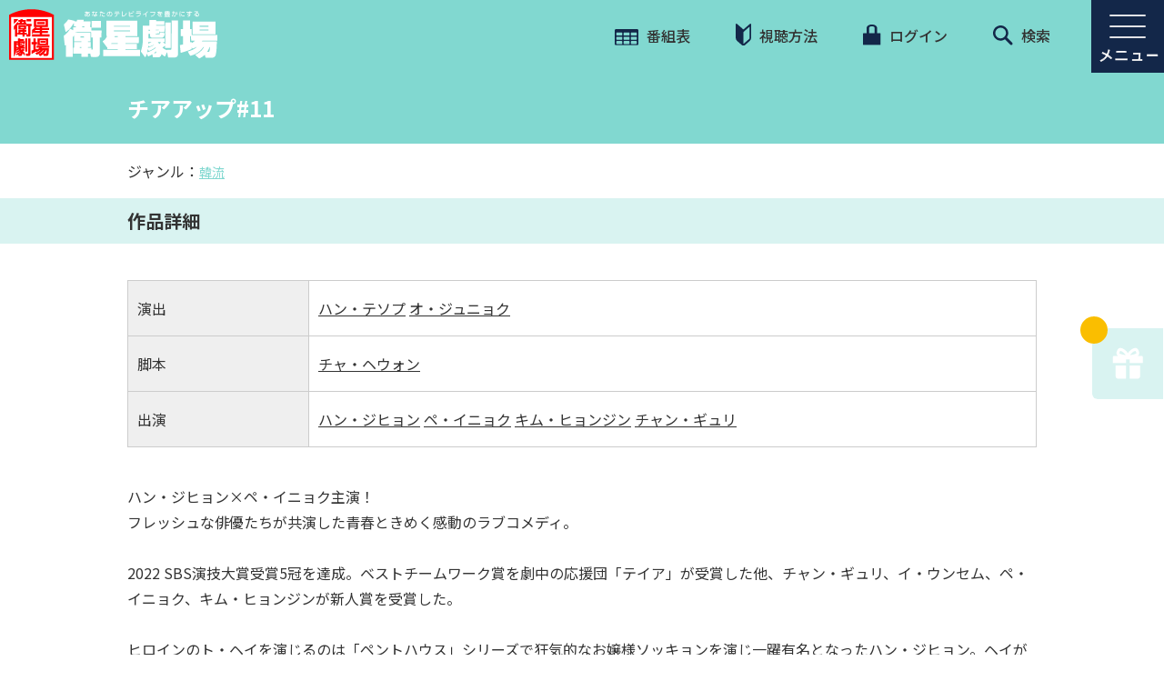

--- FILE ---
content_type: text/html; charset=UTF-8
request_url: https://www.eigeki.com/program/28933
body_size: 50208
content:
<!DOCTYPE html>
<html dir="ltr" lang="ja">
    <head>
        <meta charset="UTF-8">
        <meta name="format-detection" content="telephone=no">
        <title>チアアップ#11｜衛星劇場</title>
        <meta name="csrf-token" content="mFZ36SsYuLFhm79adBe3iimUX82XZS5QeP1rtcpO">
        <meta name="description" content="">
        <meta name="keywords" content="">
        <meta name="viewport" content="width=device-width, initial-scale=1.0, maximum-scale=1.0, minimum-scale=1.0">

        <link rel="apple-touch-icon" sizes="180x180" href="https://www.eigeki.com/images/favicon.ico?v=2">
        <link rel="icon" type="image/png" sizes="32x32" href="https://www.eigeki.com/images/favicon.ico?v=2">
        <link rel="icon" type="image/png" sizes="16x16" href="https://www.eigeki.com/images/favicon.ico?v=2">
        <link rel="manifest" href="">
        <link rel="mask-icon" href="" color="#cc006f">
        <meta name="msapplication-TileColor" content="#cc006f">
        <meta name="theme-color" content="#ffffff">

        <link rel="stylesheet" href="https://www.eigeki.com/css/reset.css" type="text/css" media="all">
        <link rel="stylesheet" href="https://www.eigeki.com/css/style.css?1719996957" type="text/css" media="all">
        <link rel="stylesheet" href="https://www.eigeki.com/css/style2.css" type="text/css" media="all">

        <link rel="preconnect" href="https://fonts.gstatic.com">
        <link href="https://fonts.googleapis.com/css2?family=Noto+Sans+JP:wght@400;500;700&display=swap" rel="stylesheet">
        <link href="https://fonts.googleapis.com/css2?family=Alata&display=swap" rel="stylesheet">

        <link rel="stylesheet" type="text/css" href="https://www.eigeki.com/slick/slick.css">
        <link rel="stylesheet" type="text/css" href="https://www.eigeki.com/slick/slick-theme.css">
        <link rel="stylesheet" type="text/css" href="https://www.eigeki.com/css/responsive.css">
        <link rel="stylesheet" type="text/css" href="https://www.eigeki.com/css/splide-core.min.css">
        <link rel="stylesheet" type="text/css" href="https://www.eigeki.com/lightbox/css/lightbox.css">

        <!-- ogp_fb -->
        <meta property="og:locale" content="ja_JP" />
        <meta property="og:site_name" content="衛星劇場" />
        <meta property="og:title" content="チアアップ#11｜衛星劇場" />
        <meta property="og:description" content="韓流" />
        <meta property="og:type" content="website" />
        <meta property="og:url" content="https://www.eigeki.com/program/28933" />
        <meta property="og:image" content="https://www.eigeki.com/images/series/17149.jpg" />
        <meta name="twitter:card" content="summary_large_image" />
        <meta name="twitter:site" content="@EISEI_GEKIJO" />
        <script src="https://www.google.com/recaptcha/api.js" async defer></script>
                    
        
            <style>
        .slick-track {
            margin-left: 0;
        }
    </style>
        
                
                <!-- Google Tag Manager -->
        <script>(function(w,d,s,l,i){w[l]=w[l]||[];w[l].push({'gtm.start':
        new Date().getTime(),event:'gtm.js'});var f=d.getElementsByTagName(s)[0],
        j=d.createElement(s),dl=l!='dataLayer'?'&l='+l:'';j.async=true;j.src=
        'https://www.googletagmanager.com/gtm.js?id='+i+dl;f.parentNode.insertBefore(j,f);
        })(window,document,'script','dataLayer','GTM-WH99P49');</script>
        <!-- End Google Tag Manager -->

        <!-- Google Analytics -->
        <script>
        (function(i,s,o,g,r,a,m){i['GoogleAnalyticsObject']=r;i[r]=i[r]||function(){
        (i[r].q=i[r].q||[]).push(arguments)},i[r].l=1*new Date();a=s.createElement(o),
        m=s.getElementsByTagName(o)[0];a.async=1;a.src=g;m.parentNode.insertBefore(a,m)
        })(window,document,'script','https://www.google-analytics.com/analytics.js','ga');
        ga('create', 'UA-1198237-1', 'auto');
        ga('send', 'pageview');
        </script>
        <!-- End Google Analytics -->
            </head>
        <body class="" oncontextmenu="return false;">
                <!-- Google Tag Manager (noscript) -->
        <noscript><iframe src="https://www.googletagmanager.com/ns.html?id=GTM-WH99P49"
        height="0" width="0" style="display:none;visibility:hidden"></iframe></noscript>
        <!-- End Google Tag Manager (noscript) -->
        
        <div class="wrapper group">
    <nav class="navhead group">
    <div class="logo-wrap">
        <a href="https://www.eigeki.com">
            <div class="logo min1025-only">
                <span></span>
            </div>
            <div class="logo max1024-only">
                <span></span>
            </div>
        </a>
    </div>

    <a class="burger-menu" id="menu-open"><img src="https://www.eigeki.com/images/menu-open-blue.png" /></a>
    <a class="burger-menu" id="menu-close" style="display:none;"><img src="https://www.eigeki.com/images/menu-close-blue.png" /></a>

    <!-- Update Menu Nav -->
    <div class="menu">
<div class="menu-title sp-only">MENU</div>

<div class="content1000 group">
<div class="box40 group">
<div class="menu1">
<div class="menu-open3"><strong>番組を探す</strong></div>

<div class="menu-open-content">
<div>
<div class="sub-menu-wrap"><a href="/search/genre">ジャンルで探す</a></div>

<div class="submenu pc-only"><a href="/search/genre?q=映画&amp;genre=1&amp;page=1&amp;o=5">・映画</a> <a href="/search/genre?q=韓流&amp;genre=7&amp;page=1&amp;o=5">・韓流</a> <a href="/search/genre?q=アジアほか&amp;genre=4&amp;page=1&amp;o=5">・アジアほか</a> <a href="/search/genre?q=舞台・LIVE&amp;genre=5&amp;page=1&amp;o=5">・舞台・LIVE</a> <a href="/search/genre?q=歌舞伎・伝統芸能&amp;genre=6&amp;page=1&amp;o=5">・歌舞伎・伝統芸能</a> <a href="/search/genre?q=国内ドラマ・バラエティ&amp;genre=2&amp;page=1&amp;o=5">・国内ドラマ・バラエティ</a> <a href="/search/genre?q=寅さん・釣りバカ&amp;genre=3&amp;page=1&amp;o=5">・寅さん・釣りバカ</a> <a href="/search/genre?q=ミッドナイト&amp;genre=8&amp;page=1&amp;o=5">・ミッドナイト</a> <a href="/search/genre?q=オリジナル番組ほか&amp;genre=9&amp;page=1&amp;o=5">・オリジナル番組ほか</a></div>
</div>

<div><a href="/search">キーワードで探す</a></div>

<div><a href="/search/period">製作年代で探す</a></div>
</div>
</div>
</div>

<div class="box30">
<div class="menu2">
<div class="menu-open3"><strong>視聴案内</strong></div>

<div class="menu-open-content">
<div><a href="/page/howto">視聴方法</a></div>
</div>
</div>

<div class="menu8">
<div class="menu-open3"><strong>番組配信</strong></div>

<div class="menu-open-content">
<div><a href="/special/haishin_ichiran">スカパー！番組配信</a></div>
</div>
</div>

<div class="menu3">
<div class="menu-open3"><strong>プレゼント</strong></div>

<div class="menu-open-content">
<div><a href="/gift">応募受付中</a></div>
</div>
</div>

<div class="menu4">
<div class="menu-open3"><strong>新着情報</strong></div>

<div class="menu-open-content">
<div><a href="/topics">新着情報一覧</a></div>
<!-- <div><a href="/pauses">停波一覧</a></div> --></div>
</div>
</div>

<div class="box30">
<div class="menu5">
<div class="menu-open3"><strong>サービス・会員サポート</strong></div>

<div class="menu-open-content">
<div><a href="https://id.eigeki.com/user/setting?backdomain=2">ユーザ情報の編集</a></div>

<div><a href="/setting/favorite">お気に入り設定</a></div>

<div><a href="/setting/notification">見逃し防止メール</a></div>

<div><a href="/setting/mail">メールマガジン</a></div>

<div><a href="/request">リクエスト</a></div>

<div><a href="/inquiry">お問い合わせ</a></div>

<div><a href="/page/membership-agreement">会員規約</a></div>
</div>
</div>

<div class="menu6">
<div class="menu-open3"><strong>会社情報</strong></div>

<div class="menu-open-content">
<div><a href="https://www.broadcasting.co.jp/sbc/company.html" target="_blank">会社概要</a></div>
</div>
</div>

<div class="menu7">
<div class="menu-open3"><strong>このサイトについて</strong></div>

<div class="menu-open-content">
<div><a href="/page/sitemap">サイトマップ</a></div>

<div><a href="https://www.broadcasting.co.jp/sbc/news.html" target="_blank">広報・IR</a></div>

<div><a href="https://www.broadcasting.co.jp/sbc/privacy.html" target="_blank">個人情報保護方針</a></div>

<div><a href="https://www.broadcasting.co.jp/sbc/tokuteikojin.html" target="_blank">特定個人情報保護方針</a></div>

<div><a href="/page/guideline">放送番組の編集の基準</a></div>

<div><a href="/page/banshin">番組審議委員会議事録</a></div>
</div>
</div>
</div>

<div class="sns-wrap-menu"><a href="https://x.com/EISEI_GEKIJO" onclick="ga('send','event','menu','click','x');" target="_blank"><img src="/images/x_sns_logo_w.png" /></a><a href="https://www.instagram.com/eiseigekijo/?hl=ja" onclick="ga('send','event','menu','click','instagram');" target="_blank"><img src="/images/instagram_sns_logo.png" /></a><a href="https://www.facebook.com/eiseigekijo/" onclick="ga('send','event','menu','click','facebook');" target="_blank"><img src="/images/fb_sns_logo.png" /></a><a href="https://www.youtube.com/user/eiseigekijou" onclick="ga('send','event','menu','click','youtube');" target="_blank"><img src="/images/youtube_social_icon_red.png" /></a></div>

<div class="sns-wrap-line-menu">
<div style="display: flex; justify-content: flex-start;">
<div style="width: 40px;height: 40px;"><img src="/images/line_sns_logo_square.png" style="width: 100%;" /></div>

<div style="text-align: left;line-height: 22px;font-size: 14px;padding-left: 5px;font-weight: 500;">衛星劇場<br />
LINE公式アカウント</div>
</div>

<div class="line_btn_wrap" style="display: flex; justify-content: flex-start; align-items: center; position: relative; margin-top: 5px; margin-left: 0;"><a class="button" href="https://page.line.me/kvs0241o" onclick="ga('send','event','menu','click','line_h');" style="color: #333;background:#fff;border:solid 1px #81D8D0;position: relative;padding: 4px 14px !important;font-weight: 600;font-size: 14px;border-radius: 5px;" target="_blank">韓流</a> <a class="button" href="https://page.line.me/vnq4522t" onclick="ga('send','event','menu','click','line_s');" style="color: #333;background:#fff;border:solid 1px #81D8D0;position: relative;padding: 4px 14px !important;font-weight: 600;font-size: 14px;border-radius: 5px; margin-left: 5px;" target="_blank">舞台</a></div>
</div>

<div class="close2 sp-only"><img src="/images/close2.svg" style="display:inline-block; margin-right:10px; vertical-align:middle;" />閉じる</div>
</div>
</div>


    <ul class="top-wrap1">
        <li><a href="https://www.eigeki.com/lineup/weekly"><img src="https://www.eigeki.com/images/icon01.svg" /> 番組表</a></li>
        <li><a href="/page/howto"><img src="https://www.eigeki.com/images/icon02.svg" /> 視聴方法</a></li>
        <li id="login-nav">
                            <a class="login" href="https://id.eigeki.com/login?backdomain=2&redirect=https%3A%2F%2Fwww.eigeki.com%2Fprogram%2F28933"><img src="https://www.eigeki.com/images/icon03.svg" /> ログイン</a>
                    </li>
        <li><a href="https://www.eigeki.com/search"><img src="https://www.eigeki.com/images/icon04.svg" /> 検索</a></li>
    </ul>
</nav>
    <header class="box100 group">
        <div class="page-title  page-title02 page-title-red group">
            <div class="content1000 group">
                <h2>チアアップ#11</h2>
            </div>
        </div>
        <div class="page-link page-link02 group">
            <div class="content1000 group">
                                ジャンル：<a href="https://www.eigeki.com/search/genre?q=%E9%9F%93%E6%B5%81">韓流</a>
                            </div>
        </div>
    </header>
    <!-- / header -->

    <main class="page group" id="program-detail">
        
        <div class="page-title03 group">
            <div class="content1000 group">
                <h2>作品詳細</h2>
            </div>
        </div>

        <section class="content group program-detail-section04">
            <div class="content1000 group">
                
                                <div class="works group">
                    <div class="box20"><span>演出</span></div>
                    <div class="box80">
                        <p>
                                                <a href="https://www.eigeki.com/search?cnt_type=3&amp;t=1&amp;q=ハン・テソプ">ハン・テソプ</a>
                                                <a href="https://www.eigeki.com/search?cnt_type=3&amp;t=1&amp;q=オ・ジュニョク">オ・ジュニョク</a>
                                                </p>
                    </div>
                </div>
                                <div class="works group">
                    <div class="box20"><span>脚本</span></div>
                    <div class="box80">
                        <p>
                                                <a href="https://www.eigeki.com/search?cnt_type=3&amp;t=1&amp;q=チャ・ヘウォン">チャ・ヘウォン</a>
                                                </p>
                    </div>
                </div>
                                <div class="works group">
                    <div class="box20"><span>出演</span></div>
                    <div class="box80">
                        <p>
                                                <a href="https://www.eigeki.com/search?cnt_type=3&amp;t=1&amp;q=ハン・ジヒョン">ハン・ジヒョン</a>
                                                <a href="https://www.eigeki.com/search?cnt_type=3&amp;t=1&amp;q=ペ・イニョク">ペ・イニョク</a>
                                                <a href="https://www.eigeki.com/search?cnt_type=3&amp;t=1&amp;q=キム・ヒョンジン">キム・ヒョンジン</a>
                                                <a href="https://www.eigeki.com/search?cnt_type=3&amp;t=1&amp;q=チャン・ギュリ">チャン・ギュリ</a>
                                                </p>
                    </div>
                </div>
                            </div>

            <div class="content1000 group p03-wrap">
                                <p>ハン・ジヒョン×ペ・イニョク主演！<br />
フレッシュな俳優たちが共演した青春ときめく感動のラブコメディ。<br />
<br />
2022 SBS演技大賞受賞5冠を達成。ベストチームワーク賞を劇中の応援団「テイア」が受賞した他、チャン・ギュリ、イ・ウンセム、ペ・イニョク、キム・ヒョンジンが新人賞を受賞した。<br />
<br />
ヒロインのト・ヘイを演じるのは「ペントハウス」シリーズで狂気的なお嬢様ソッキョンを演じ一躍有名となったハン・ジヒョン。ヘイが入部した応援団の団長パク・ジョンウを演じるのは、ウェブドラマで注目を集め「シュルプ」「なぜオ・スジェなのか」など話題作に出演し人気急上昇中のペ・イニョク。ジョンウの恋のライバルとなるチン・ソンホ役には期待の新人キム・ヒョンジン、テイア副団長テ・チョヒ役を俳優転向後初のドラマ出演を果たした元fromis_9のチャン・ギュリが演じる。テイア団員たちが歌うOSTもドラマを盛り上げる。<br />
<br />
【あらすじ】<br />
名門ヨンヒ大学の応援団テイアは、20年前の不吉な予言のせいで年々落ちぶれていくばかり。そんな中、変わり者の新入生ト･ヘイ（ハン･ジヒョン）がやってくる。ヘイは家が貧しく、学費や家計のためにアルバイト三昧の暮らしをしており、入団の理由も実はお金のためだった。だが、ヘイが呼び水となり、チン･ソンホ（キム･ヒョンジン）なども入団し、珍しくテイアに新入生が集まる。ヘイたちはテイアを愛する団長パク･ジョンウ（ペ･イニョク）や副団長のテ･チョヒ（チャン･ギュリ）の指導のもと、次第にテイアの魅力にはまっていく。</p>
                
                                <div class="content1000 group">
                    <a class="see-more see-more-special" href="https://www.eigeki.com/request?type=5&amp;sub_type=%E3%81%9D%E3%81%AE%E4%BB%96&amp;title=%E3%83%81%E3%82%A2%E3%82%A2%E3%83%83%E3%83%97%2311"><span>放送は終了しました。</span>この番組をリクエスト</a>
                </div>
                                        <div class="content1000 group episode-link">
                        <a class="see-more" href="https://www.eigeki.com/series/17149">作品ページへ</a>
                    </div>
                                    <p class="content1000 copy1"></p>
                <div class="content1020 group">
    <ul class="list-social group">
        <li>
            <a class="x-social" href="javascript:window.open('http://x.com/share?text='+encodeURIComponent(document.title)+'&url='+encodeURIComponent(location.href),'sharewindow','width=550, height=550, personalbar=0, toolbar=0, scrollbars=1, resizable=!');"><img src="https://www.eigeki.com/images/icon-x-w.svg" /></a>
        </li>
        <li>
            <a class="facebook" href="javascript:window.open('http://www.facebook.com/sharer.php?u='+encodeURIComponent(location.href),'sharewindow','width=550, height=550, personalbar=0, toolbar=0, scrollbars=1, resizable=!');"><img src="https://www.eigeki.com/images/icon-facebook.svg" /></a>
        </li>
        <li>
            <a class="line" href="javascript:window.open('http://line.me/R/msg/text/?'+encodeURIComponent(document.title)+'%20'+encodeURIComponent(location.href),'sharewindow','width=550, height=550, personalbar=0, toolbar=0, scrollbars=1, resizable=!');"><img src="https://www.eigeki.com/images/icon-line.svg" /></a>
        </li>
    </ul>
</div>                            </div>
        </section>

        
        
                <div class="page-title03 group">
            <div class="content1000 group">
                <h2>おすすめ作品</h2>
            </div>
        </div>
        <section class="content group" id="sec07">
            <div class="content1020 group rel-works-wrap">
                <div class="favlist2 box100" id="related-works">
                                            <div>
                            <div class="list-fav02">
                                                                    <a href="https://www.eigeki.com/series/18281">
                                        <div class="img-thumb">
                                            <img src="https://www.eigeki.com/images/series/18281.jpg">
                                        </div>
                                        <p class="desc" title="白雪姫には死を～BLACK OUT＜拡張版＞">白雪姫には死を～BLACK OUT＜拡張版＞</p>
                                    </a>
                                                            </div>
                        </div>
                                            <div>
                            <div class="list-fav02">
                                                                    <a href="https://www.eigeki.com/series/18621">
                                        <div class="img-thumb">
                                            <img src="https://www.eigeki.com/images/series/18621.jpg">
                                        </div>
                                        <p class="desc" title="コネクション">コネクション</p>
                                    </a>
                                                            </div>
                        </div>
                                            <div>
                            <div class="list-fav02">
                                                                    <a href="https://www.eigeki.com/series/18821">
                                        <div class="img-thumb">
                                            <img src="https://www.eigeki.com/images/series/18821.jpg">
                                        </div>
                                        <p class="desc" title="こんなに親密な裏切り者">こんなに親密な裏切り者</p>
                                    </a>
                                                            </div>
                        </div>
                                            <div>
                            <div class="list-fav02">
                                                                    <a href="https://www.eigeki.com/series/18085">
                                        <div class="img-thumb">
                                            <img src="https://www.eigeki.com/images/series/18085.jpg">
                                        </div>
                                        <p class="desc" title="高麗契丹戦争">高麗契丹戦争</p>
                                    </a>
                                                            </div>
                        </div>
                                            <div>
                            <div class="list-fav02">
                                                                    <a href="https://www.eigeki.com/series/18181">
                                        <div class="img-thumb">
                                            <img src="https://www.eigeki.com/images/series/18181.jpg">
                                        </div>
                                        <p class="desc" title="三番目の結婚">三番目の結婚</p>
                                    </a>
                                                            </div>
                        </div>
                                            <div>
                            <div class="list-fav02">
                                                                    <a href="https://www.eigeki.com/series/18542">
                                        <div class="img-thumb">
                                            <img src="https://www.eigeki.com/images/series/18542.jpg">
                                        </div>
                                        <p class="desc" title="布団キックロマンス">布団キックロマンス</p>
                                    </a>
                                                            </div>
                        </div>
                                            <div>
                            <div class="list-fav02">
                                                                    <a href="https://www.eigeki.com/series/13864">
                                        <div class="img-thumb">
                                            <img src="https://www.eigeki.com/images/series/13864.jpg">
                                        </div>
                                        <p class="desc" title="１８アゲイン">１８アゲイン</p>
                                    </a>
                                                            </div>
                        </div>
                                            <div>
                            <div class="list-fav02">
                                                                    <a href="https://www.eigeki.com/series/S79397">
                                        <div class="img-thumb">
                                            <img src="https://www.eigeki.com/images/series/S79397.jpg">
                                        </div>
                                        <p class="desc" title="2025 JAEJOONG JAPAN ARENA TOUR “RE:VERIE”">2025 JAEJOONG JAPAN ARENA TOUR “RE:VERIE”</p>
                                    </a>
                                                            </div>
                        </div>
                                    </div>
            </div>
        </section>
        
                
        <section class="content section09 group" id="sec09">
    <div class="content1020 group">
        <h2 class="title01">
            キャンペーン・PR
            <sub>Campaign &amp; PR</sub>
        </h2>
        <div class="clear-both"></div>
        <div class="banner-list">
                        <div class="">
                <a href="https://spoox.skyperfectv.co.jp" target="_blank" onclick="ga('send', 'event', 'out link', 'click', 'SPOOX');"><img src="https://www.eigeki.com/images/Ad/SPOOX_230.jpg"></a>
            </div>
                        <div class="">
                <a href="https://www.skyperfectv.co.jp/service/guide-premium/" target="_blank" onclick="ga('send', 'event', 'out link', 'click', 'スカパー！プレミアムサービス201910～20220727URL変更');"><img src="https://www.eigeki.com/images/Ad/2870.jpg"></a>
            </div>
                        <div class="">
                <a href="https://www.skyperfectv.co.jp/premium/guide/support/hajimeru/?argument=sfDJpELg&amp;dmai=a62303741e870d" target="_blank" onclick="ga('send', 'event', 'out link', 'click', 'スカパー！プレミアムサービス「プレミアムはじめるサポート」');"><img src="https://www.eigeki.com/images/Ad/ba_228_114.png"></a>
            </div>
                        <div class="">
                <a href="https://www.hikaritv.net/cp/twomonth/?cid=eigeki" target="_blank" onclick="ga('send', 'event', 'out link', 'click', 'ひかりTV');"><img src="https://www.eigeki.com/images/Ad/3677.png"></a>
            </div>
                    </div>
    </div>
    
    <div class="content660 group">
        
        <div class="pr-wrap sns-wrap">
            <h3><span>SNS</span></h3>
            
            <div style="clear: both;"></div>
            <div style="display: flex; justify-content: center; align-items: center;">
                <a href="https://x.com/EISEI_GEKIJO" target="_blank" onClick="ga('send','event','footer','click','x');"><img src="/images/x_sns_logo_w.png"></a>
                <a href="https://www.instagram.com/eiseigekijo/?hl=ja" target="_blank" onClick="ga('send','event','footer','click','instagram');"><img src="/images/instagram_sns_logo.png"></a>
                <a href="https://www.facebook.com/eiseigekijo/" target="_blank" onClick="ga('send','event','footer','click','facebook');"><img src="/images/fb_sns_logo.png"></a>
                <a href="https://www.youtube.com/user/eiseigekijou" target="_blank" onClick="ga('send','event','footer','click','youtube');"><img src="/images/youtube_social_icon_red.png"></a>
            </div>
            <div class="line_container" >
                <div class="line_icon_wrap">
                    <div class="line_icon" >
                        <img  src="/images/line_sns_logo_square.png">
                    </div>
                    <div class="line_icon_desc">
                        衛星劇場<br>
                        LINE公式アカウント
                    </div>
                </div>
                <div class="line_btn_wrap">
                    <a href="https://page.line.me/kvs0241o" class="line_btn" target="_blank" onClick="ga('send','event','footer','click','line_h');" >韓流</a>
                    <a href="https://page.line.me/vnq4522t" class="line_btn" target="_blank" onClick="ga('send','event','footer','click','line_s');" >舞台</a>
                </div>
            </div>
        </div>
    </div>
    
</section>

    </main>

    <!-- / main -->

    <!-- show adsense banners -->
<section class="content group">
    <div class="content1000 group">
        <div class="adsense-container">
                                            <div class="banner">
                    <script type="text/javascript" src="https://www.navi-tomo.com/adimage_simple.php?id=657"></script>
                </div>
                                        <div class="device-2-ad">
                <script src="//cdn.gmossp-sp.jp/ads/loader.js?space_id=g904494" charset="utf-8" language="JavaScript"></script>
                <script language="javascript">
                    gmossp_forsp.ad('g904491');
                </script>
            </div>
            <div class="banner">
                <script src="//cdn.gmossp-sp.jp/ads/loader.js?space_id=g904323" charset="utf-8" language="JavaScript"></script>
                <script language='javascript'>
                    gmossp_forsp.ad('g904323');
                </script>
            </div>
        </div>
    </div>
</section>
    <footer>
        <div class="content group footer02 txtCenter">
    <a href="https://www.homedrama-ch.com/" target="_blank"><img src="https://www.eigeki.com/images/hdc_logo_200x69.png" /></a>
    <a href="https://www.interlocal.tv/" target="_blank"><img src="https://www.eigeki.com/images/sponsor-img02.png" /></a>
    <a href="https://privacymark.jp/" target="_blank"><img src="https://www.eigeki.com/images/sponsor-img03-new.png?v=1" /></a>
</div>
<div class="content group footer03">
    <div class="content1000 group">
        <div class="box50 group">
            <a href="https://www.broadcasting.co.jp/sbc/" target="_blank"><img src="https://www.eigeki.com/images/footer-logo.svg" /></a>
        </div>
        <div class="box50 group copy">
            <p>Copyright © Shochiku Broadcasting Co.,Ltd. All Rights Reserved.</p>
        </div>
    </div>
</div>
<a id="return-to-top"></a>
    </footer>

    <a class="gift" href="https://www.eigeki.com/gift" onClick="ga('send','event','gift','click','pre_btn');">
    
    
    <span></span>
    <img src="https://www.eigeki.com/images/icon-gift.svg" />
</a>

</div>

<div class="popup-div">
    <div class="content">
        <a style="color: #f00;display: block;position: fixed;text-decoration: navajowhite;transform: rotate(45deg);font-size: 50px;right: 20px;top: -20px;">+</a>
        <iframe id="frame" src="" width="100%" style="height:100%;"></iframe>
    </div>
</div>

<script src="https://code.jquery.com/jquery-2.2.0.min.js" type="text/javascript"></script>
<script src="https://www.eigeki.com/slick/slick.min.js" type="text/javascript" charset="utf-8"></script>
<script src="https://www.eigeki.com/lightbox/js/lightbox.js" type="text/javascript" charset="utf-8"></script>

<script>
lightbox.option({
    'fitImagesInViewport': false
})
</script>

<script>
$(function() {
    var see_more = false;
    var future_c = 0;
    var all_c = 0;
    var min = 3;
    var hidden_c = $('div.bsched-wrap.group.hide').length;

    // show default 3 future schedules
    $('div.bsched-wrap.group.show').eq(0).fadeIn('fast');
    $('div.bsched-wrap.group.show').eq(1).fadeIn('fast');
    $('div.bsched-wrap.group.show').eq(2).fadeIn('fast');

    $(document).on('change', '#future-broadcast-only', function(){
        // hide all schedule group first
        $('div.bsched-wrap.group').fadeOut('fast');

        // hide all schedule first
        $('div.bsched.group').fadeOut('fast');

        // show future schedules only
        if($(this).is(':checked')){
            // show 3 only
            if(!see_more){
                $('div.bsched-wrap.group.show').eq(0).fadeIn('fast');
                $('div.bsched-wrap.group.show').eq(1).fadeIn('fast');
                $('div.bsched-wrap.group.show').eq(2).fadeIn('fast');

                // show or hide see more
                if(future_c > min){
                    $('#see-more-wrap').show();
                }
                else{
                    $('#see-more-wrap').hide();
                    see_more = false;
                }
            }

            // show all
            else{
                $('div.bsched-wrap.group.show').fadeIn('fast');
            }

            // hide all schedule first
            $('div.bsched.group.not-over').fadeIn('fast');
        }

        // show past schedules only
        else{
            // show 3 only
            if(!see_more && hidden_c >= min){
                $('div.bsched-wrap.group.hide').eq(0).fadeIn('fast');
                $('div.bsched-wrap.group.hide').eq(1).fadeIn('fast');
                $('div.bsched-wrap.group.hide').eq(2).fadeIn('fast');
                $('div.bsched.group.over').fadeIn('fast');

                // show or hide see more
                if(all_c > min){
                    $('#see-more-wrap').show();
                }
                else{
                    $('#see-more-wrap').hide();
                    see_more = false;
                }
            }

            // show all
            else{
                $('div.bsched-wrap.group').fadeIn('fast');
                $('div.bsched.group').fadeIn('fast');
            }
        }
    });

    // show all schedules
    $('#see-more-wrap a.see-more').click(function() {
        see_more = true;
        $('#future-broadcast-only').trigger('change');
        $(this).hide();
    });
});

$(function() {
    $(document).on('click', '.yellow-btn', function(e){
        e.preventDefault();
        var $this = $(this),
            lineup_id = $this.data('lineup-id'),
            url = $this.attr('href');

                    window.location.href = 'https://id.eigeki.com/login?backdomain=2&redirect=https%3A%2F%2Fwww.eigeki.com%2Fprogram%2F28933';
            });

    $(".menu-open3, .sub-menu-wrap").click(function() {
        var w = $(window).width();
        if (w < 768)
            $(this).toggleClass("menu-close3").next().slideToggle(300);
    });
});

$(window).resize(function() {

    var w = $(window).width();
    if (w < 768)
        $('.menu-open-content').hide();
    else if (w > 768)
        $('.menu-open-content').show();
});

var timer;
$(document).scroll(function() {

    if (timer != "undefined") {
        clearTimeout(timer);
    }

    $('#return-to-top').show();
    timer = setTimeout(function() {

            $('#return-to-top').hide();

        }, 2000) //Threshold is 100ms
});

$(document).on('ready', function() {
    $("#extra-seemore").click(function() {
        $(".extra-list").show();
        $(this).hide();
    });
});

$(document).on('ready', function() {
    $(".min-value").each(function() {
        console.log($(this).attr("height"));
        $(this).css({
            'height': $(this).attr("height") * 4 + 'px'
        })
    });
});

$(window).scroll(function() {
    if ($(this).scrollTop() >= 50) { // If page is scrolled more than 50px
        $('#return-to-top').show(); // Fade in the arrow
    } else {
        $('#return-to-top').hide(); // Else fade out the arrow
    }
});

$('#return-to-top').click(function() { // When arrow is clicked
    $('body,html').animate({
        scrollTop: 0 // Scroll to top of body
    }, 500);
});

$(function() {
    $("#menu-open").click(function() {
        $(this).hide();
        $("#menu-close").show();
        $(".menu").show();

    });
    $("#menu-close, .close2").click(function() {
        $(this).hide();
        $("#menu-open").show();
        $(".menu, #menu-close").hide();

    });
});

$(document).on('ready', function() {
    $('.main-slide').slick({
        centerMode: true,
        slidesToShow: 1,
        arrows: false,
        dots: true,
        autoplay: true,
        autoplaySpeed: 4000,
        variableWidth: true,
        infinite: true,
        responsive: [{
            breakpoint: 820,
            settings: {
                arrows: false,
                centerMode: true,
                centerPadding: '40px',
                slidesToShow: 1,
                dots: true,
                autoplay: true,
                autoplaySpeed: 4000,
                variableWidth: false,
                adaptiveHeight: true,
                infinite: true
            }
        }, {
            breakpoint: 575,
            settings: {
                arrows: false,
                centerMode: true,
                centerPadding: '20px',
                slidesToShow: 1,
                dots: true,
                autoplay: true,
                autoplaySpeed: 4000,
                variableWidth: false,
                adaptiveHeight: true,
                infinite: true
            }
        }]
    });
    $('.on-air').slick({
        dots: false,
        infinite: true,
        speed: 1000,
        slidesToShow: 1,
        slidesToScroll: 2,
        centerMode: false,
        variableWidth: true,
        autoplay: true,
        autoplaySpeed: 4000,
        pauseOnHover: true,
        swipe: true
    });
    $('.on-air .slick-next').hide();
    $('.on-air .slick-prev').hide();
    $('#related-info').slick({
        dots: true,
        infinite: true,
        slidesToShow: 4,
        slidesToScroll: 4,
        dots: false,
        autoplay: false,
        autoplaySpeed: 4000,
        responsive: [
        {
            breakpoint: 768,
            settings: {
                arrows: false,
                centerMode: false,
                slidesToShow: 2,
                slidesToScroll: 1,
                dots:true,
                autoplay: true,
                autoplaySpeed: 4000,
                variableWidth: false,
                infinite: true
            }
        },
        {
        breakpoint: 575,
            settings: {
                arrows: false,
                centerMode: false,
                centerPadding: false,
                slidesToShow: 2,
                slidesToScroll: 1,
                dots:false,
                autoplay: true,
                autoplaySpeed: 4000,
                variableWidth: true,
                infinite: true
            }
        }
    ]
    });
    $('#related-works').slick({
        dots: true,
        infinite: true,
        slidesToShow: 4,
        slidesToScroll: 4,
        dots: false,
        autoplay: false,
        autoplaySpeed: 4000,
        responsive: [
        {
            breakpoint: 768,
            settings: {
                arrows: true,
                appendArrows: '#sec07 .rel-works-wrap ',
                centerMode: false,
                slidesToShow: 2,
                slidesToScroll: 1,
                dots:true,
                autoplay: true,
                autoplaySpeed: 4000,
                variableWidth: false,
                infinite: true
            }
        },
        {
        breakpoint: 575,
            settings: {
                arrows: true,
                appendArrows: '#sec07 .rel-works-wrap ',
                centerMode: false,
                centerPadding: false,
                slidesToShow: 2,
                slidesToScroll: 1,
                dots:false,
                autoplay: true,
                autoplaySpeed: 4000,
                variableWidth: true,
                infinite: true
            }
        }
    ]
    });
    // $('#related-info .slick-prev,#related-works .slick-prev').hide();
    $('.favlist').slick({
        dots: true,
        infinite: true,
        slidesToShow: 2,
        slidesToScroll: 2,
        responsive: [{
            breakpoint: 768,
            settings: {
                arrows: false,
                centerMode: true,
                slidesToShow: 1,
                dots: true,
                autoplay: false,
                autoplaySpeed: 4000,
                variableWidth: false,
                infinite: true
            }
        }, {
            breakpoint: 575,
            settings: {
                arrows: false,
                centerMode: true,
                centerPadding: false,
                slidesToShow: 1,
                dots: true,
                autoplay: true,
                autoplaySpeed: 4000,
                variableWidth: false,
                infinite: true
            }
        }]
    });
    $('.favlist .slick-prev').hide();

    $('#favlist4').slick({
        dots: true,
        infinite: true,
        slidesToShow: 4,
        slidesToScroll: 4,
        dots: false,
        autoplay: false,
        autoplaySpeed: 4000,
        responsive: [{
            breakpoint: 768,
            settings: {
                arrows: false,
                centerMode: true,
                slidesToShow: 1,
                slidesToScroll: 2,
                dots: true,
                autoplay: true,
                autoplaySpeed: 4000,
                variableWidth: false,
                infinite: true
            }
        }, {
            breakpoint: 575,
            settings: {
                arrows: false,
                centerMode: false,
                centerPadding: false,
                slidesToShow: 1,
                slidesToScroll: 1,
                dots: false,
                autoplay: true,
                autoplaySpeed: 4000,
                variableWidth: true,
                infinite: true
            }
        }]
    });
    $('#favlist4 .slick-prev').hide();

    $('.bot-slide').slick({
        dots: true,
        infinite: true,
        slidesToShow: 4,
        slidesToScroll: 4,
        dots: false,
        centerMode: false,
        responsive: [{
            breakpoint: 768,
            settings: {
                arrows: false,
                centerMode: true,
                slidesToShow: 1,
                dots: true,
                autoplay: false,
                autoplaySpeed: 4000,
                variableWidth: false,
                infinite: true
            }
        }, {
            breakpoint: 575,
            settings: {
                arrows: false,
                centerMode: true,
                centerPadding: '80px',
                slidesToShow: 1,
                slidesToScroll: 1,
                dots: false,
                autoplay: false,
                autoplaySpeed: 4000,
                infinite: true,
                variableWidth: false
            }
        }]
    });
});
</script>

        <div id="modal-warning" class="modal">
            <div class="modal-content" style="width:50%;text-align:center">
                <span class="close modal-trigger-close">×</span>
                <h3>この先は成人向け番組が含まれています。<br>18歳未満の方はご遠慮ください。</h3>
                <p>この先のページの閲覧を希望しますか？</p>
                <div style="margin: 20px 0 20px 0;">
                    <button class="button-warning modal-trigger-close" type="button">いいえ</button>
                    <button class="button-warning view-content" type="button">はい</button>
                </div>
            </div>
        </div>
    </body>

    <script>
        window.view_content_route = 'https://www.eigeki.com/view-content';

                    $(function() {
                // check if response is 401, and redirect to login page
                $(document).ajaxError(function(event, jqxhr, settings, thrownError) {
                    if(jqxhr.status){
                        switch (jqxhr.status) {
                            case 401:
                                    window.location.href = 'https://id.eigeki.com/login?backdomain=2&redirect=https%3A%2F%2Fwww.eigeki.com%2Fprogram%2F28933';
                                break;
                            case 404:
                                    window.location.href = 'https://www.eigeki.com';
                                break;
                        }
                    }
                });
            });
        
        $(document).on('ready', function() {
            $(document).on('click', '#login-nav a.logout', function(e){
                e.preventDefault();
                $.ajax({
                    headers: {
                        'X-CSRF-TOKEN': $('meta[name="csrf-token"]').attr('content')
                    },
                    url: 'https://www.eigeki.com/logout',
                    type: 'POST',
                    complete: function () {
                        window.location.href = 'https://www.eigeki.com';
                    }
                });
            });

            //logo animation when viewed in mobile
            function logoAnimationMobile() {
                $(window).scroll(function() {
                    if($(this).scrollTop() > 0) {
                        $('.logo.max1024-only > span').css({
                            'background': 'url("/images/sp_logo.png") left center no-repeat #81D8D0',
                            'background-size': 'contain'
                        });
                        $('.logo.max1024-only').stop().animate({ width: '75px' }, 0, 'linear');
                        $('.logo.max1024-only > span').stop().animate({ height: '64px' }, 0, 'linear');
                        $('.logo-wrap .max1024-only span').css({
                            'background-size': 'auto 100%',
                            'background-position': 'left center'
                        });
                        $('.top-wrap1').addClass('top-wrap1-scroll');
                        $('.navhead .logo').css({
                            'padding': '6px 6px'
                        });
                    } else {
                        $('.logo > span').css({
                            'background': 'url("/images/img_logo_no_reserve.png") left center no-repeat #81D8D0',
                            'background-size': 'contain'
                        });
                        $('.logo.max1024-only').stop().animate({ width: '240px' }, 0, 'linear');
                        $('.logo.max1024-only > span').stop().animate({ height: '59px' }, 0, 'linear');
                        $('.logo-wrap .max1024-only span').css({
                            'background-size': 'contain'
                        });
                        $('.top-wrap1').removeClass('top-wrap1-scroll');
                        $('.navhead .logo').css({
                            'padding': '0'
                        });

                    }
                });
            }

            //logo animation when viewed in desktop
            function logoAnimationDeskTop() {
                var logo = document.querySelector('.logo-wrap .min1025-only');
                var logoSpan = document.querySelector('.logo-wrap .min1025-only span');
                
                window.addEventListener('scroll', function() {
                    var scrollPosFromTop = document.scrollingElement.scrollTop;

                    //add transition in css
                    if(scrollPosFromTop > 0){
                        $('.navhead .logo').stop().animate({ padding: '6px 12px' }, 0, 'linear');
                        $('.logo.min1025-only').stop().animate({ width: '335px' }, 0, 'linear');
                        $('.logo.min1025-only > span').stop().animate({ height: '84px' }, 0, 'linear');
                        $('.top-wrap1').addClass('top-wrap1-scroll');
                    } else {
                        $('.navhead .logo').stop().animate({ padding: 0 }, 0, 'linear');
                        $('.logo.min1025-only').stop().animate({ width: '265px' }, 0, 'linear');
                        $('.logo.min1025-only > span').stop().animate({ height: '72px' }, 0, 'linear');
                        $('.top-wrap1').removeClass('top-wrap1-scroll');
                    }
                });
            }

            if(window.innerWidth < 1025) {
                logoAnimationMobile();
            } else {
                logoAnimationDeskTop();
            }

            window.addEventListener('resize', function(e) {
                if(window.innerWidth < 1025) {
                    logoAnimationMobile();
                } else {
                    logoAnimationDeskTop();
                }
            });
        });

        // handle on click for ga send social media
        (function() {
            var snsIcons = document.querySelectorAll('.sns-wrap-menu a');

            // IE fix for forEach not working on a NodeList in IE  
            var snsIconsArray= Array.prototype.slice.call(snsIcons);
            snsIconsArray.forEach( function(icon) {
                icon.addEventListener('click', function(e) {
                    let iconHref = icon.href;
                    if(iconHref.indexOf('instagram') !== -1) {
                        ga('send','event','menu','click','instagram');
                    } else if(iconHref.indexOf('x') !== -1) {
                        ga('send','event','menu','click','x');
                    }
                }, false);

            });

        })();

    </script>

    <script src="https://www.eigeki.com/js/modal.js" type="text/javascript" charset="utf-8"></script>

    
            <!-- User Insight PCDF Code Start : homedrama-ch.com -->
        <script type="text/javascript">
            <!--
            var _uic = _uic ||{}; var _uih = _uih ||{};_uih['id'] = 51213;
            _uih['lg_id'] = '';
            _uih['fb_id'] = '';
            _uih['tw_id'] = '';
            _uih['uigr_1'] = ''; _uih['uigr_2'] = ''; _uih['uigr_3'] = ''; _uih['uigr_4'] = ''; _uih['uigr_5'] = '';
            _uih['uigr_6'] = ''; _uih['uigr_7'] = ''; _uih['uigr_8'] = ''; _uih['uigr_9'] = ''; _uih['uigr_10'] = '';

            /* DO NOT ALTER BELOW THIS LINE */
            /* WITH FIRST PARTY COOKIE */
            (function() {
            var bi = document.createElement('scri'+'pt');bi.type = 'text/javascript'; bi.async = true;
            bi.src = ('https:' == document.location.protocol ? 'https://bs' : 'http://c') + '.nakanohito.jp/b3/bi.js';
            var s = document.getElementsByTagName('scri'+'pt')[0];s.parentNode.insertBefore(bi, s);
            })();
            //-->
        </script>
        <!-- User Insight PCDF Code End : homedrama-ch.com -->
    
</html>
